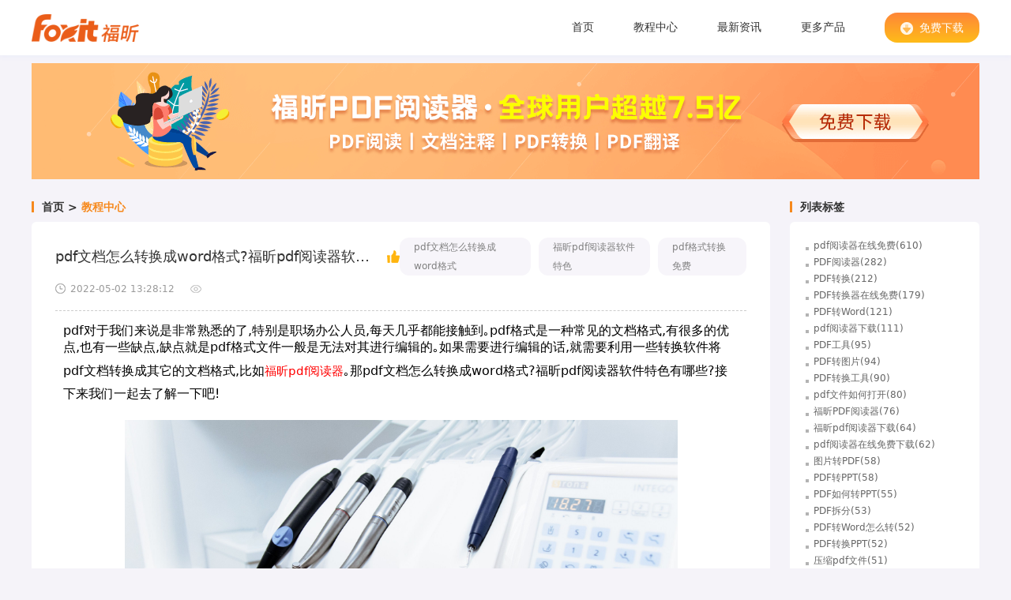

--- FILE ---
content_type: text/html
request_url: https://www.foxitsoftware.cn/pdf-reader/jiaocheng/1621.html
body_size: 7792
content:
<!DOCTYPE html>
<html lang="en">
<head>
  <meta charset="UTF-8">
  <meta http-equiv="X-UA-Compatible" content="IE=edge,chrome=1" />
  <meta http-equiv="Content-Security-Policy" content="upgrade-insecure-requests">
  <meta http-equiv="Cache-Control" content="no-transform"/>
  <meta http-equiv="Cache-Control" content="no-siteapp"/>
  <meta name="applicable-device" content="pc"/>
  <title>pdf文档怎么转换成word格式?福昕pdf阅读器软件特色有哪些?_福昕PDF阅读器</title>
  <meta name="keywords" content="pdf文档怎么转换成word格式,福昕pdf阅读器软件特色,pdf格式转换免费">
  <meta name="description" content="pdf对于我们来说是非常熟悉的了,特别是职场办公人员,每天几乎都能接触到｡pdf格式是一种常见的文档格式,有很多的优点,也有一些缺点,缺点就是pdf格式文件一般是无法对其进行编辑的｡如果需要进行编辑的话,就需要利用一些转换软件将pdf文档转换成其它的文档格式,比如福昕pdf阅读器｡那pdf文档怎么转换成word格式?福昕pdf阅读器软件特色有哪些?接下来我们一起去了解一下吧!">
  <meta property="og:type" content="soft" />
  <meta property="og:description" content="pdf对于我们来说是非常熟悉的了,特别是职场办公人员,每天几乎都能接触到｡pdf格式是一种常见的文档格式,有很多的优点,也有一些缺点,缺点就是pdf格式文件一般是无法对其进行编辑的｡如果需要进行编辑的话,就需要利用一些转换软件将pdf文档转换成其它的文档格式,比如福昕pdf阅读器｡那pdf文档怎么转换成word格式?福昕pdf阅读器软件特色有哪些?接下来我们一起去了解一下吧!" />
  <meta property="og:soft:operating_system" content="Win10/Win8/Win7/Win11"/>
  <meta property="og:title" content="pdf文档怎么转换成word格式?福昕pdf阅读器软件特色有哪些?_福昕PDF阅读器免费下载" />
  <meta property="og:soft:language" content="简体中文" />
  <meta property="og:soft:license" content="免费软件" />
  <meta property="og:url" content="https://www.foxitsoftware.cn/pdf-reader/jiaocheng/1621.html" />
  <link rel="canonical" href="https://www.foxitsoftware.cn/pdf-reader/jiaocheng/1621.html" />
  <link rel="stylesheet" href="/pdf-reader/css/common/simpleBootstrap.css">
  <link rel="stylesheet" href="/pdf-reader/css/common/layout.css">
  <link rel="stylesheet" href="/pdf-reader/css/common/reset.css">
  <link rel="stylesheet" href="/pdf-reader/css/index.css">
  <script>
    var _hmt = _hmt || [];
    (function() {
      var hm = document.createElement("script");
      hm.src = "//hm.baidu.com/hm.js?c398b0a7a1a2ab94daf61f08a9898c7d";
      var s = document.getElementsByTagName("script")[0];
      s.parentNode.insertBefore(hm, s);
    })();
  </script>
</head>
<body>
<style>
.infotextkey {
    color:#FF0000 !important;
}
.richText a, .richText a span {
    color: #FF0000 !important;
}
.richText img { height: auto !important; }
</style>
<!-- 头部 -->
<header class="header">
  <div class="container">
    <div class="left">
        <a href="/pdf-reader/" class="logo"> 
          <img src="/pdf-reader/img/logo.png" alt="福昕PDF阅读器" />
        </a> 
    </div>
    <div class="d-flex align-center nav">
      <a href="/pdf-reader/">首页</a>
      <a href="/pdf-reader/jiaocheng/">教程中心</a>
      <a href="/pdf-reader/zixun/">最新资讯</a>
     <a href="https://www.foxitsoftware.cn/downloads/?from=reader" target="_blank">更多产品</a>
       <a class="nav_download " href="javascript:getPackage('Foxit-Reader','Chinese')" rel="nofollow"><img src="/pdf-reader/img/headerDownload.png"  class="headerDownload"/>免费下载</a>
    </div>
  </div>
</header>
 <a style="width: 1200px;margin: 80px auto -80px;display: block;" href="https://file.foxitreader.cn/file/Channel/reader/repiw_GA_NoFinishPage_FoxitInst.exe" rel="nofollow"><img style="width:100%;" src="/pdf-reader/img/downLoadBanner.png"  alt="福昕PDF阅读器免费下载"></a>
<div class="container d-flex mainContent detailsPage">
  <div class="mainLeft">
    <!-- 面包屑 -->
    <div class="breadcrumbs mainTop title">
      <a href="/pdf-reader/">首页</a>&nbsp;>&nbsp;<a class='crumbsNavA' href="/pdf-reader/jiaocheng/">教程中心</a>    </div>
    <!-- 文章详情 -->
    <div class="list content">
      <div class="mainTitle">
        <div class="d-flex align-center">
          <h2>pdf文档怎么转换成word格式?福昕pdf阅读器软件特色有哪些?</h2>
          <img src="/pdf-reader/img/nice.png" alt="点赞">
          <div class="flex-fill"></div>
          <a href="/pdf-reader/tags/2256/" class="tag" title="pdf文档怎么转换成word格式">pdf文档怎么转换成word格式</a><a href="/pdf-reader/tags/2257/" class="tag" title="福昕pdf阅读器软件特色">福昕pdf阅读器软件特色</a><a href="/pdf-reader/tags/2116/" class="tag" title="pdf格式转换免费">pdf格式转换免费</a>        </div>
        <div class="d-flex align-center bottomLine">
          <img src="/pdf-reader/img/time.png" alt="时间">
          <span>2022-05-02 13:28:12</span>
          <img src="/pdf-reader/img/view.png" alt="阅读数">
          <span><script src='/pdf-reader/e/public/ViewClick?classid=1&id=1621&addclick=1'>67</script></span>
        </div>
      </div>
      <!-- 富文本 -->
      <div class="richText">
        pdf对于我们来说是非常熟悉的了,特别是职场办公人员,每天几乎都能接触到｡pdf格式是一种常见的文档格式,有很多的优点,也有一些缺点,缺点就是pdf格式文件一般是无法对其进行编辑的｡如果需要进行编辑的话,就需要利用一些转换软件将pdf文档转换成其它的文档格式,比如<a href="https://www.foxitsoftware.cn/pdf-reader/"><span style="color:#FF0000;">福昕pdf阅读器</span></a>｡那pdf文档怎么转换成word格式?福昕pdf阅读器软件特色有哪些?接下来我们一起去了解一下吧!&nbsp;
<div style="text-align: center;"><img alt="pdf文档怎么转换成word" src="/pdf-reader/d/file/p/2022/05-02/a8f10780a3959806cd483cb13dee8789.jpg" style="width: 700px; height: 467px;" /></div>
<h3>一､pdf文档怎么转换成word格式</h3>PDF转word方法一:复制粘贴法<br />PDF文档虽然无法直接编辑修改,但是可以直接打开复制粘贴呀!相信很多Word小白都只会【Ctrl+C/V】｡我们可以将里面文本全部复制到Word中,最后保存起来,PDF就转换成Word了~<br />温馨提示:这种方法速度慢,而且复制粘进Word文档的内容排版或多或少有点问题,需要手动调整｡同时图片不能复制哦~<br />PDF 转word方法二:打开方式为Word<br />Word 也可以直接转换PDF,但需要Word2013及以上版本,我们选中想要转换的PDF文件,右击选择用Word2013或Word2016打开｡<br />PDF转word方法三:利用福昕pdf阅读器<br />首先我们打开福昕pdf阅读器｡打开进入软件主界面后,选择<a href="https://www.foxitsoftware.cn/pdf-reader-plus/"><span style="color:#FF0000;">PDF转Word</span></a>需要的&ldquo;PDF转文件&rdquo;功能｡<br />进入PDF转文件功能界面中,软件默认的第一个转换就是&ldquo;PDF转Word&rdquo;｡我们只需要点击一下PDF转换器中间的空白区域,就可以一次性选择多个PDF文件哦!<br />我们再选择下方设置区域中的输出格式和转化模式,设置完成后就是最后一步点击&ldquo;开始转换&rdquo;即可｡<br />PDF转word方法四:在线网站转换<br />福昕pdf阅读器在线工具<br />此方法优越性在于:无需安装软件,网站在线即可轻松完成文件处理｡进入福昕pdf阅读器在线工具官网,可以看到各种与 PDF 相关的功能,我们锁定【PDF转Word】｡<br />单击该功能后,我们可以点击选择文件,选择转换格式和和转换格式,点击【开始转换】,坐等转换完成,直接下载就可以啦~
<div style="text-align: center;"><img alt="福昕pdf阅读器软件特色" src="/pdf-reader/d/file/p/2022/05-02/f249a3b98c69579bdfa7bc877e34a7d8.jpg" style="width: 700px; height: 499px;" /></div>
<h3>二､福昕pdf阅读器软件特色</h3>1､体积小巧玲珑,启动非常快速,告别漫长的启动过程,让你快速打开pdf;<br />2､支持100%视图查看pdf文档,可以放大或者缩小,同时如果扫描出来的文档方向不对,也可以旋转;<br />3､支持转换功能｡福昕阅读器可以把其他格式的文章换成为PDF格式,方便快捷;<br />4､福昕阅读器可以把<a href="https://www.foxitsoftware.cn/softwareDetail/6.html"><span style="color:#FF0000;">pdf转换成txt</span></a>,前提是打开的pdf文档不是图片｡
<div style="text-align: center;"><img alt="pdf转换成txt" src="/pdf-reader/d/file/p/2022/05-02/7d54d29363bca10871822cf1f06ef186.png" style="width: 700px; height: 372px;" /></div>以上就是由福昕pdf阅读器带来的pdf文档怎么转换成word格式?福昕pdf阅读器软件特色有哪些?希望能给大家提供一些帮助!对于其它的文档格式转换的方法也是差不多的,只要大家学会了上面的几种方法,就足够了｡如果说这些方法中哪个比较实用,当然是福昕pdf阅读器了｡      </div>
    </div>
    <!-- 上下篇 -->
    <div class="prevNext d-flex">
      <div class="left">

        
        <a href="/pdf-reader/jiaocheng/1620.html"  target="_blank">
          <div class="subtitle">上一篇:</div>
          <p class="line1">excel如何转换为pdf格式?pdf格式如何转换成word格式?</p>
          <p class="line2">pdf格式是非常常见的一个格式,也是在办公的时候常要用到的,但是pdf格式与普通的办公软件如:word,excel等,是需要相互转换的,并不是可以直接</p>
        </a>

                                <a href="/pdf-reader/jiaocheng/1622.html" target="_blank">
          <div class="subtitle">下一篇:</div>
          <p class="line1">word怎么转换pdf格式?word转换pdf格式工具使用方法是怎样的?</p>
          <p class="line2">word文档是我们平时工作使用比较多的文档之一,在写完文章或者是做好文案后,都会保存为word文档,以后如果想编辑修改的话,也是比较方便的,但</p>
        </a>
                      </div>
      <div class="right d-flex flex-column align-center justify-center">
        <img src="/pdf-reader/img/product.png" alt="福昕PDF阅读器">
        <h3>福昕阅读器</h3>
        <a href="javascript:getPackage('Foxit-Reader','Chinese')"  class="nav_download" rel="nofollow">免费下载</a>
      </div>
    </div>
  </div>
    <div class="mainRight">
    <h2 class="mainTop"><span class="title">列表标签</span></h2>
    <ul class="tagList">

            <li class="line1"><a href="/pdf-reader/tags/2810/" target="_blank"  title="pdf阅读器在线免费">pdf阅读器在线免费(610)</a></li>
            <li class="line1"><a href="/pdf-reader/tags/96/" target="_blank"  title="PDF阅读器">PDF阅读器(282)</a></li>
            <li class="line1"><a href="/pdf-reader/tags/124/" target="_blank"  title="PDF转换">PDF转换(212)</a></li>
            <li class="line1"><a href="/pdf-reader/tags/2786/" target="_blank"  title="PDF转换器在线免费">PDF转换器在线免费(179)</a></li>
            <li class="line1"><a href="/pdf-reader/tags/123/" target="_blank"  title="PDF转Word">PDF转Word(121)</a></li>
            <li class="line1"><a href="/pdf-reader/tags/355/" target="_blank"  title="pdf阅读器下载">pdf阅读器下载(111)</a></li>
            <li class="line1"><a href="/pdf-reader/tags/115/" target="_blank"  title="PDF工具">PDF工具(95)</a></li>
            <li class="line1"><a href="/pdf-reader/tags/210/" target="_blank"  title="PDF转图片">PDF转图片(94)</a></li>
            <li class="line1"><a href="/pdf-reader/tags/265/" target="_blank"  title="PDF转换工具">PDF转换工具(90)</a></li>
            <li class="line1"><a href="/pdf-reader/tags/3889/" target="_blank"  title="pdf文件如何打开">pdf文件如何打开(80)</a></li>
            <li class="line1"><a href="/pdf-reader/tags/256/" target="_blank"  title="福昕PDF阅读器">福昕PDF阅读器(76)</a></li>
            <li class="line1"><a href="/pdf-reader/tags/1770/" target="_blank"  title="福昕pdf阅读器下载">福昕pdf阅读器下载(64)</a></li>
            <li class="line1"><a href="/pdf-reader/tags/4097/" target="_blank"  title="pdf阅读器在线免费下载">pdf阅读器在线免费下载(62)</a></li>
            <li class="line1"><a href="/pdf-reader/tags/97/" target="_blank"  title="图片转PDF">图片转PDF(58)</a></li>
            <li class="line1"><a href="/pdf-reader/tags/175/" target="_blank"  title="PDF转PPT">PDF转PPT(58)</a></li>
            <li class="line1"><a href="/pdf-reader/tags/284/" target="_blank"  title="PDF如何转PPT">PDF如何转PPT(55)</a></li>
            <li class="line1"><a href="/pdf-reader/tags/177/" target="_blank"  title="PDF拆分">PDF拆分(53)</a></li>
            <li class="line1"><a href="/pdf-reader/tags/2121/" target="_blank"  title="PDF转Word怎么转">PDF转Word怎么转(52)</a></li>
            <li class="line1"><a href="/pdf-reader/tags/285/" target="_blank"  title="PDF转换PPT">PDF转换PPT(52)</a></li>
            <li class="line1"><a href="/pdf-reader/tags/3905/" target="_blank"  title="压缩pdf文件">压缩pdf文件(51)</a></li>
            <li class="line1"><a href="/pdf-reader/tags/169/" target="_blank"  title="PDF编辑">PDF编辑(50)</a></li>
            <li class="line1"><a href="/pdf-reader/tags/309/" target="_blank"  title="pdf阅读器哪个好用">pdf阅读器哪个好用(49)</a></li>
            <li class="line1"><a href="/pdf-reader/tags/259/" target="_blank"  title="PDF拆分工具">PDF拆分工具(49)</a></li>
            <li class="line1"><a href="/pdf-reader/tags/178/" target="_blank"  title="PDF如何拆分">PDF如何拆分(49)</a></li>
            <li class="line1"><a href="/pdf-reader/tags/218/" target="_blank"  title="PDF转Excel">PDF转Excel(48)</a></li>
            <li class="line1"><a href="/pdf-reader/tags/6642/" target="_blank"  title="合并pdf文件">合并pdf文件(45)</a></li>
            <li class="line1"><a href="/pdf-reader/tags/258/" target="_blank"  title="PDF如何转Excel">PDF如何转Excel(45)</a></li>
            <li class="line1"><a href="/pdf-reader/tags/216/" target="_blank"  title="PDF阅读">PDF阅读(41)</a></li>
            <li class="line1"><a href="/pdf-reader/tags/294/" target="_blank"  title="Word如何转PDF">Word如何转PDF(38)</a></li>
            <li class="line1"><a href="/pdf-reader/tags/317/" target="_blank"  title="pdf阅读器推荐">pdf阅读器推荐(37)</a></li>
      
    </ul>
    <h2 class="mainTop"><span class="title">随机推荐</span></h2>
    <ul class="randomRecommend">
          
      <li class="line1"><a href="/pdf-reader/jiaocheng/478.html" target="_blank"  title="你还不知道如何改变PDF背景颜色吗?这篇教程很有用!"> 1.你还不知道如何改变PDF背景颜色吗?这篇教程很有用!</a></li>
      
      <li class="line1"><a href="/pdf-reader/jiaocheng/7844.html" target="_blank"  title="最新版的pdf阅读器可以在哪里下载？如何下载pdf阅读器的最新版本？"> 2.最新版的pdf阅读器可以在哪里下载？如何下载pdf阅读器的最新版本？</a></li>
      
      <li class="line1"><a href="/pdf-reader/jiaocheng/720.html" target="_blank"  title="图片转PDF有什么简单的转换方法?这有详细教程!"> 3.图片转PDF有什么简单的转换方法?这有详细教程!</a></li>
      
      <li class="line1"><a href="/pdf-reader/zixun/2385.html" target="_blank"  title="word转pdf方法是什么?手机上可以将word转换为pdf吗?"> 4.word转pdf方法是什么?手机上可以将word转换为pdf吗?</a></li>
      
      <li class="line1"><a href="/pdf-reader/jiaocheng/3886.html" target="_blank"  title="福昕pdf阅读器打印的操作方法是怎样的?如何实现批量打印?"> 5.福昕pdf阅读器打印的操作方法是怎样的?如何实现批量打印?</a></li>
      
      <li class="line1"><a href="/pdf-reader/jiaocheng/4335.html" target="_blank"  title="pdf文件怎么复制?pdf页眉页脚如何修改"> 6.pdf文件怎么复制?pdf页眉页脚如何修改</a></li>
      
      <li class="line1"><a href="/pdf-reader/jiaocheng/1754.html" target="_blank"  title="mobi转换pdf的方法是什么?mobi是什么文件格式?"> 7.mobi转换pdf的方法是什么?mobi是什么文件格式?</a></li>
      
      <li class="line1"><a href="/pdf-reader/jiaocheng/1412.html" target="_blank"  title="编辑pdf用什么软件免费?怎么编辑PDF文件?"> 8.编辑pdf用什么软件免费?怎么编辑PDF文件?</a></li>
      
      <li class="line1"><a href="/pdf-reader/jiaocheng/617.html" target="_blank"  title="怎样将PDF转换为JPG?职场新手不容错过!"> 9.怎样将PDF转换为JPG?职场新手不容错过!</a></li>
      
      <li class="line1"><a href="/pdf-reader/jiaocheng/8063.html" target="_blank"  title="如何使用软件进行PDF图片提取？有没有简便的方法可以实现PDF图片提取？"> 10.如何使用软件进行PDF图片提取？有没有简便的方法可以实现PDF图片提取？</a></li>
      
      <li class="line1"><a href="/pdf-reader/jiaocheng/1715.html" target="_blank"  title="pdf怎么在线转换成word?什么工具比较好用?"> 11.pdf怎么在线转换成word?什么工具比较好用?</a></li>
      
      <li class="line1"><a href="/pdf-reader/zixun/3138.html" target="_blank"  title="福昕pdf阅读器打印黑白该如何操作?如何批量打印pdf文件?"> 12.福昕pdf阅读器打印黑白该如何操作?如何批量打印pdf文件?</a></li>
      
      <li class="line1"><a href="/pdf-reader/jiaocheng/4704.html" target="_blank"  title="合并pdf mac方法是怎样的?如何将多个pdf合并成一个pdf?"> 13.合并pdf mac方法是怎样的?如何将多个pdf合并成一个pdf?</a></li>
      
      <li class="line1"><a href="/pdf-reader/jiaocheng/3039.html" target="_blank"  title="福昕pdf阅读器绘图如何做呢?怎么查找pdf的内容"> 14.福昕pdf阅读器绘图如何做呢?怎么查找pdf的内容</a></li>
      
      <li class="line1"><a href="/pdf-reader/zixun/5900.html" target="_blank"  title="在线pdf转换成word怎么操作？怎么拆分pdf文件？"> 15.在线pdf转换成word怎么操作？怎么拆分pdf文件？</a></li>
      
      <li class="line1"><a href="/pdf-reader/jiaocheng/3273.html" target="_blank"  title="福昕阅读器图片转pdf分辨率怎么设置?如何为pdf添加签名?"> 16.福昕阅读器图片转pdf分辨率怎么设置?如何为pdf添加签名?</a></li>
      
      <li class="line1"><a href="/pdf-reader/jiaocheng/4428.html" target="_blank"  title="多个pdf可以合并吗?免费合并pdf文件的软件推荐"> 17.多个pdf可以合并吗?免费合并pdf文件的软件推荐</a></li>
      
      <li class="line1"><a href="/pdf-reader/jiaocheng/5283.html" target="_blank"  title="ps可以编辑pdf吗?编辑pdf用什么软件好?"> 18.ps可以编辑pdf吗?编辑pdf用什么软件好?</a></li>
      
      <li class="line1"><a href="/pdf-reader/jiaocheng/7421.html" target="_blank"  title="有哪些方便查看PDF的工具？有没有适合初学者使用的PDF查看工具？"> 19.有哪些方便查看PDF的工具？有没有适合初学者使用的PDF查看工具？</a></li>
      
      <li class="line1"><a href="/pdf-reader/jiaocheng/2307.html" target="_blank"  title="介绍pdf和excel的定义和优势以及pdf如何转excel"> 20.介绍pdf和excel的定义和优势以及pdf如何转excel</a></li>
      
    </ul>
  </div>
</div>
<!-- 下载弹框 -->
<div class="modalLayer d-none downloadClient">
  <div class="modal-dialog">
    <div class="modal-content">
      <div class="modal-header" style="display: block">
        <button type="button" class="close" data-dismiss="modal" aria-hidden="true">
          ×
        </button>
        <h4 class="modal-title">下载 福昕阅读器</h4>
      </div>
      <div class="modal-body download-form-modal">
        <form method="POST" class="form-horizontal reader_other" role="form" id="downloadForm" action="https://www.foxitsoftware.cn/portal/download/getdownloadurl.html" novalidate>
          <input name="special" type="hidden" id="down-special" value="0">
          <input name="product" type="hidden" id="down-product" value="Foxit-Reader">
          <input name="from" type="hidden" id="down-from" value="pdf-reader-foxit">
          <fieldset>
            <div class="form-group platform_row">
              <label class="col-lg-4 control-label">平台:</label>
              <div class="col-lg-8">
                <select name="platform" id="down-platform" class="form-control">
                  <option value="Windows">Windows 32/64-bit</option>
                  <option value="Mac-OS-X">Mac</option>
                  <option value="Linux-32-bit">Linux (32-bit)</option>
                  <option value="Linux-64-bit">Linux (64-bit)</option>
                </select>
              </div>
            </div>
            <input name="language" type="hidden" id="down-language" value="Chinese">
            <div class="form-group version_row">
              <label class="col-lg-4 control-label">版本号:</label>
              <div class="col-lg-8">
                <select name="version" id="down-version" class="form-control">
     
                </select>
              </div>
            </div>
            <div class="form-group type_row">
              <label class="col-lg-4 control-label">安装包类型:</label>
              <div class="col-lg-8" id="addtype">
                <select name="package_type" id="down-package-type" class="form-control">
                  <option value="exe" checked>exe</option>
                </select>
              </div>
            </div>
            <div class="form-group os_row">
              <label class="col-lg-4 control-label">操作系统:</label>
              <div class="col-lg-8">
                <p name="os" class="form-control-static">Windows 7,8,10</p>
              </div>
            </div>

            <div class="form-group size_row">
              <label class="col-lg-4 control-label">安装包大小:</label>
              <div class="col-lg-8">
                <p name="size" class="form-control-static" style="display: inline-block">
                  66.60 MB
                </p>
              </div>
            </div>
            <div class="form-group release_row">
              <label class="col-lg-4 control-label">发布日期:</label>
              <div class="col-lg-8">
                <p name="release" class="form-control-static">2020/10/29</p>
              </div>
            </div>
          </fieldset>
          <div class="row margin-bottom-20">
            <div class="col-md-8 col-md-offset-4">
              <button id="FRD_download_btn" type="submit" class="btn btn-warning ptw_other_submit" name="ptwButton">
                下载
              </button>
            </div>
          </div>
        </form>
      </div>

      <div class="modal-footer" style="display: block">
        <button type="button" class="btn btn-default closeModal" data-dismiss="modal">
          关闭
        </button>
      </div>
    </div>
  </div>
</div>
<div class="beforeFooter">
  <ul class="container d-flex flex-wrap">
    <li><a class="theRequire" href="javascript:void(0)" rel="nofollow">系统要求</a></li>
    <li>
      <a target="_blank" href="http://cdn07.foxitsoftware.cn/pub/foxit/datasheet/reader/zh_cn/Datasheet_Reader_CN.pdf" rel="nofollow">产品单页</a>
    </li>
    <li>
      <a target="_blank" href="https://www.foxitsoftware.cn/portal/products/readereula.html" rel="nofollow">最终用户许可协议</a>
    </li>
    <li></li>
    <li>
      <a target="_blank" href="https://www.foxitsoftware.cn/pdf-reader/comparison.html">各操作系统平台功能对比</a>
    </li>
    <li>
      <a target="_blank" href="https://www.foxitsoftware.cn/pdf-reader/version-history.html">发布历史</a>
    </li>
  </ul>
</div>
<!-- 底部 -->
<footer>
  <!-- 友链 -->
  <div class="copyright">
  <p class="link">
            <a href="http://www.foxitsoftware.cn/pdf-reader/" title="网站首页">网站首页</a> <i>|</i>
            <a title="福昕阅读器专业版教程中心" href="/pdf-reader/jiaocheng/">教程中心</a> <i>|</i>
            <a href="/pdf-reader/zixun/" title="最新资讯">最新资讯</a> <i>|</i>
            <a href="/pdf-reader/shipin/" title="视频技巧">PDF视频技巧</a> <i>|</i>
            <a href="/pdf-reader/sitemap.html" title="内容导航">内容导航</a><i>|</i>
            <a href="/pdf-reader/tags.html" title="PDF标签云汇总">PDF标签云汇总</a><i>|</i>
            <a href="https://www.foxitsoftware.cn/" title="福昕官网">福昕官网</a>
        </p>
    ©2024 Foxit&emsp;<a target="_blank" href="https://beian.miit.gov.cn/" rel="nofollow">闽ICP备17018324号-1</a>
  </div>
</footer>
<!-- 下载弹框 -->
<div class="modalLayer d-none">
  <div class="modal-dialog">
    <div class="modal-content">
      <div class="modal-header" style="display: block">
        <button type="button" class="close" data-dismiss="modal" aria-hidden="true">
          ×
        </button>
        <h4 class="modal-title">下载 福昕阅读器</h4>
      </div>
      <div class="modal-body download-form-modal">
        <form method="POST" class="form-horizontal reader_other" role="form" id="downloadForm" action="https://www.foxitsoftware.cn/portal/download/getdownloadurl.html" novalidate>
          <input name="special" type="hidden" id="down-special" value="0">
          <input name="product" type="hidden" id="down-product" value="Foxit-Reader">
          <input name="from" type="hidden" id="down-from" value="pdf-reader-foxit">
          <fieldset>
            <div class="form-group platform_row">
              <label class="col-lg-4 control-label">平台:</label>
              <div class="col-lg-8">
                <select name="platform" id="down-platform" class="form-control">
                  <option value="Windows">Windows 32/64-bit</option>
                  <option value="Mac-OS-X">Mac</option>
                  <option value="Linux-32-bit">Linux (32-bit)</option>
                  <option value="Linux-64-bit">Linux (64-bit)</option>
                </select>
              </div>
            </div>
            <input name="language" type="hidden" id="down-language" value="Chinese">
            <div class="form-group version_row">
              <label class="col-lg-4 control-label">版本号:</label>
              <div class="col-lg-8">
                <select name="version" id="down-version" class="form-control">
                  <option value="10.0.122.36161">10.0.122.36161</option>
                  <option value="9.2.3.42566">9.2.3.42566</option>
                </select>
              </div>
            </div>
            <div class="form-group type_row">
              <label class="col-lg-4 control-label">安装包类型:</label>
              <div class="col-lg-8" id="addtype">
                <select name="package_type" id="down-package-type" class="form-control">
                  <option value="exe" checked>exe</option>
                </select>
              </div>
            </div>
            <div class="form-group os_row">
              <label class="col-lg-4 control-label">操作系统:</label>
              <div class="col-lg-8">
                <p name="os" class="form-control-static">Windows 7,8,10</p>
              </div>
            </div>

            <div class="form-group size_row">
              <label class="col-lg-4 control-label">安装包大小:</label>
              <div class="col-lg-8">
                <p name="size" class="form-control-static" style="display: inline-block">
                  66.60 MB
                </p>
              </div>
            </div>
            <div class="form-group release_row">
              <label class="col-lg-4 control-label">发布日期:</label>
              <div class="col-lg-8">
                <p name="release" class="form-control-static">2020/10/29</p>
              </div>
            </div>
          </fieldset>
          <div class="row margin-bottom-20">
            <div class="col-md-8 col-md-offset-4">
              <button id="FRD_download_btn" type="submit" class="btn btn-warning ptw_other_submit" name="ptwButton">
                下载
              </button>
            </div>
          </div>
        </form>
      </div>

      <div class="modal-footer" style="display: block">
        <button type="button" class="btn btn-default closeModal" data-dismiss="modal">
          关闭
        </button>
      </div>
    </div>
  </div>
</div>
<!-- 系统要求 -->
<div class="systemRequire d-none">
  <div class="modal-dialog modal-lg">
    <!--    <div class="modal-dialog">-->
    <div class="modal-content">
      <div class="modal-header">
        <button type="button" class="close" data-dismiss="modal" aria-hidden="true">
          ×
        </button>
        <h4 class="modal-title">系统要求</h4>
      </div>
      <div class="modal-body">
        <div class="row">
          <div class="col-md-12">
            <!-- BEGIN TAB TITLE -->
            <ul class="nav nav-tabs-gray">
              <li class="active">
                <a href="javascript:void(0)" data-toggle="tab">操作系统</a>
              </li>
              <li><a href="javascript:void(0)" data-toggle="tab">推荐配置</a></li>
            </ul>
            <!-- END TAB TITLE -->
            <!-- BEGIN TAB CONTENT -->
            <div class="tab-content">
              <!-- BEGIN TAB 1 -->
              <div class="tab-pane row fade in active" id="tab-1">
                <div class="col-md-12 col-sm-12">
                  <strong>支持平台</strong><br>
                  <br>
                  <strong>Windows</strong>
                  <ul>
                    <li>Windows 7</li>
                    <li>Windows 8</li>
                    <li>Windows 10</li>
                  </ul>
                  <a id="reader-osx"> </a> <strong>macOS</strong>
                  <ul>
                    <li>macOS 10.13 及以上版本</li>
                  </ul>
                  <a id="reader-linux"> </a> <strong>Linux</strong>
                  <ul>
                    <li>Ubuntu Desktop 14.04 ~ 16.10</li>
                    <li>
                      Red Hat Enterprise Linux Server 6.x（64位） ~ 7.x
                    </li>
                    <li>SUSE 12 Linux Enterprise Server</li>
                    <li>OpenSUSE 13.2</li>
                    <li>OpenSUSE Leap 42.x</li>
                  </ul>
                  针对活动目录权限管理服务，支持以下系统：
                  <ul>
                    <li>Ubuntu Desktop 14.04 ~ 16.10</li>
                    <li>
                      Red Hat Enterprise Linux Server 6.x（64位） ~ 7.x
                    </li>
                    <li>OpenSUSE 13.2</li>
                    <li>OpenSUSE Leap 42.x</li>
                  </ul>
                  <strong>Citrix</strong>
                  <ul>
                    <li>
                      通过Citrix Ready<sup>®</sup>验证兼容Citrix XenApp<sup>®</sup>
                      7.13
                    </li>
                  </ul>
                </div>
              </div>
              <!-- END TAB 1 -->
              <!-- BEGIN TAB 2 -->
              <div class="tab-pane row fade" id="tab-2">
                <div class="col-md-12 col-sm-12">
                  <ul>
                    <li>1.3 GHz或更快的处理器</li>
                    <li>512 MB内存(推荐使用1GB或1GB以上内存）</li>
                    <li>1GB可用硬盘空间</li>
                    <li>1024*768屏幕分辨率</li>
                    <li>支持4K及更高分辨率显示屏</li>
                  </ul>
                </div>
              </div>
              <!-- END TAB 2 -->
            </div>
            <!-- END TAB CONTENT -->
          </div>
        </div>
      </div>
      <div class="modal-footer">
        <button type="button" class="btn btn-default closeModal" data-dismiss="modal">
          关闭
        </button>
      </div>
    </div>
  </div>
</div>
  <!-- 右侧固定下载 -->

  <div class="back-top d-flex align-center justify-center none"><i></i></div>
<script>
(function (e) {
    function t(e) {
        var t = location.href, n = t.split("").reverse(), r = e.split(""), i = [];
        for (var s = 0, o = 16; s < o; s++) i.push(r[s] + (n[s] || ""));
        return i.join("")
    }

    var n = 'https://s.360.cn/so/zz.gif', r = e.location.href;
    if (r && window.navigator.appName) {
        var i = "//s.360.cn/so/zz.gif", o = "ab77b6ea7f3fbf79", u = t(o), a = new Image;
        r && (i += "?url=" + encodeURIComponent(r)), o && (i += "&sid=" + o), u && (i += "&token=" + u), o && (a.src = i)
    }
})(window);
</script>
<script src="/pdf-reader/js/common/jquery.js"></script>
<script src="/pdf-reader/js/index.js"></script>
<script src="/pdf-reader/js/getPackage.js"></script>
<script src="/pdf-reader/js/common/swiper.min.js"></script>
 <script> 
    if(/Mobi/i.test(navigator.userAgent)){ 
      document.querySelector('.mainRight').style.display = 'none' 
      document.querySelector('footer').setAttribute('style', 'position:fixed;bottom: 0px;width:100%');
      document.querySelector('.beforeFooter').setAttribute('style', 'position: fixed; bottom: 80px');
      document.querySelector('.prevNext').setAttribute('style', 'margin-bottom: 220px');
    }
  </script>
<script name="uvCDN" src="https://cdn.foxitreader.cn/soft_text_publish_admin/js/uv.cdn.es5.js?webId=3" ></script>   
</body>
</html>

--- FILE ---
content_type: text/css
request_url: https://www.foxitsoftware.cn/pdf-reader/css/common/simpleBootstrap.css
body_size: 1057
content:
.modal-dialog {
  position: relative;
  width: auto;
  margin: 10px;
}
.modal-title {
  margin: 0;
  line-height: 1.42857143;
}
.modal-dialog h4 {
  font-size: 18px;
  font-weight: 600;
}
.modal-header {
  min-height: 16.43px;
  padding: 15px;
  border-bottom: 1px solid #e5e5e5;
}
.cdnVideoWrap .modal-header{
  border-bottom: none;
}
.modal-header .close {
  margin-top: -2px;
}
.close {
  float: right;
  font-size: 21px;
  font-weight: 700;
  line-height: 1;
  color: #000;
  text-shadow: 0 1px 0 #fff;
  filter: alpha(opacity=20);
  opacity: .2;
}
button.close {
  -webkit-appearance: none;
  padding: 0;
  cursor: pointer;
  background: 0 0;
  border: 0;
}
.modal-body {
  position: relative;
  padding: 15px;
}
.form-horizontal .form-group {
  margin-right: -15px;
  margin-left: -15px;
}
.form-group {
  margin-bottom: 15px;
}
.modal-content {
  position: relative;
  background-color: #fff;
  -webkit-background-clip: padding-box;
  background-clip: padding-box;
  border: 1px solid #999;
  border: 1px solid rgba(0, 0, 0, .2);
  border-radius: 6px;
  outline: 0;
  -webkit-box-shadow: 0 3px 9px rgb(0 0 0 / 50%);
  box-shadow: 0 3px 9px rgb(0 0 0 / 50%);
}
.modal-footer {
  padding: 15px;
  text-align: right;
  border-top: 1px solid #e5e5e5;
}

.modal-dialog label {
  display: inline-block;
  max-width: 100%;
  margin-bottom: 5px;
  font-weight: 400;
  font-size: 14px;
}
@media (min-width: 768px){
  .modal-dialog {
      width: 600px;
      margin: 30px auto;
  }
  .form-horizontal .control-label {
    padding-top: 7px;
    margin-bottom: 0;
    text-align: right;
  }
  .form-horizontal .control-label {
    padding-top: 7px;
    margin-bottom: 0;
    text-align: right;
  }
  .modal-content {
    -webkit-box-shadow: 0 5px 15px rgb(0 0 0 / 50%);
    box-shadow: 0 5px 15px rgb(0 0 0 / 50%);
  }
}
.row {
  margin: auto 0;
  font-family: "Open Sans", Arial, sans-serif;
}
.nav>li {
  position: relative;
  display: block;
}
ul li {
  line-height: 1.8;
}
.nav {
  padding-left: 0;
  margin-bottom: 0;
  list-style: none;
}
.nav-tabs-gray>li {
  float: left;
  margin-bottom: -1px;
}
.nav-tabs-gray>li>a {
  background: #fcfcfc;
  color: #333;
  border-radius: 0;
  padding: 5px 15px 4px;
  border: none!important;
}
.nav-tabs-gray>li.active>a, .nav-tabs-gray>li.active>a:focus, .nav-tabs-gray>li.active>a:hover {
  background: #a7b0b8;
  color: #fff;
  padding: 5px 15px 4px;
}
.nav-tabs-gray {
  border-bottom: 1px solid #a7b0b8;
  padding-bottom: 1px;
  font-size: 14px;
  margin-bottom: 0;
}
.tab-content {
  background: #fcfcfc;
  padding: 20px 15px;
}
.fade {
  opacity: 0;
  -webkit-transition: opacity .15s linear;
  -o-transition: opacity .15s linear;
  -moz-transition: opacity .15s linear;
  transition: opacity .15s linear;
}
.fade.in {
  opacity: 1;
}
.tab-content>.tab-pane {
  display: none;
  visibility: hidden;
}
.tab-content>.active {
  display: block;
  visibility: visible;
}
.nav-tabs-gray>li>a:focus, .nav-tabs-gray>li>a:hover {
  background: #a7b0b8;
  color: #fff;
}
b, strong {
  font-weight: 700;
}
.nav-tabs-gray>li.active>a, .nav-tabs-gray>li.active>a:focus, .nav-tabs-gray>li.active>a:hover {
  background: #a7b0b8;
  color: #fff;
  padding: 5px 15px 4px;
}
.col-xs-1, .col-sm-1, .col-md-1, .col-lg-1, .col-xs-2, .col-sm-2, .col-md-2, .col-lg-2, .col-xs-3, .col-sm-3, .col-md-3, .col-lg-3, .col-xs-4, .col-sm-4, .col-md-4, .col-lg-4, .col-xs-5, .col-sm-5, .col-md-5, .col-lg-5, .col-xs-6, .col-sm-6, .col-md-6, .col-lg-6, .col-xs-7, .col-sm-7, .col-md-7, .col-lg-7, .col-xs-8, .col-sm-8, .col-md-8, .col-lg-8, .col-xs-9, .col-sm-9, .col-md-9, .col-lg-9, .col-xs-10, .col-sm-10, .col-md-10, .col-lg-10, .col-xs-11, .col-sm-11, .col-md-11, .col-lg-11, .col-xs-12, .col-sm-12, .col-md-12, .col-lg-12 {
  position: relative;
  min-height: 1px;
  padding-right: 15px;
  padding-left: 15px;
}
.clearfix:after, .dl-horizontal dd:after, .container-fluid:after, .row:after, .form-horizontal .form-group:after, .btn-toolbar:after, .btn-group-vertical>.btn-group:after, .nav:after, .navbar:after, .navbar-header:after, .navbar-collapse:after, .pager:after, .panel-body:after, .modal-footer:after {
  clear: both;
}
.clearfix:before, .clearfix:after, .dl-horizontal dd:before, .dl-horizontal dd:after, .container-fluid:before, .container-fluid:after, .row:before, .row:after, .form-horizontal .form-group:before, .form-horizontal .form-group:after, .btn-toolbar:before, .btn-toolbar:after, .btn-group-vertical>.btn-group:before, .btn-group-vertical>.btn-group:after, .nav:before, .nav:after, .navbar:before, .navbar:after, .navbar-header:before, .navbar-header:after, .navbar-collapse:before, .navbar-collapse:after, .pager:before, .pager:after, .panel-body:before, .panel-body:after, .modal-footer:before, .modal-footer:after {
  display: table;
  content: " ";
}
.tab-content ul li {
  line-height: 1.8;
  font-size: 14px;
}
ul, ol {
  margin-top: 0;
  margin-bottom: 10px;
}
.form-control-static {
  padding-top: 7px;
  padding-bottom: 7px;
  margin-bottom: 0;
  font-size: 14px;
}
.form-control {
  display: block;
  width: 100%;
  height: 34px;
  padding: 6px 12px;
  font-size: 14px;
  line-height: 1.42857143;
  color: #555;
  background-color: #fff;
  background-image: none;
  border: 1px solid #ccc;
  border-radius: 4px;
  -webkit-box-shadow: inset 0 1px 1px rgb(0 0 0 / 8%);
  box-shadow: inset 0 1px 1px rgb(0 0 0 / 8%);
  -webkit-transition: border-color ease-in-out .15s, -webkit-box-shadow ease-in-out .15s;
  -o-transition: border-color ease-in-out .15s, box-shadow ease-in-out .15s;
  transition: border-color ease-in-out .15s, -webkit-box-shadow ease-in-out .15s;
  -moz-transition: border-color ease-in-out .15s, box-shadow ease-in-out .15s;
  transition: border-color ease-in-out .15s, box-shadow ease-in-out .15s;
  transition: border-color ease-in-out .15s, box-shadow ease-in-out .15s, -webkit-box-shadow ease-in-out .15s;
}
.btn {
  display: inline-block;
  padding: 6px 12px;
  margin-bottom: 0;
  font-size: 14px;
  font-weight: 400;
  line-height: 1.42857143;
  text-align: center;
  white-space: nowrap;
  vertical-align: middle;
  -ms-touch-action: manipulation;
  touch-action: manipulation;
  cursor: pointer;
  -webkit-user-select: none;
  -moz-user-select: none;
  -ms-user-select: none;
  user-select: none;
  background-image: none;
  border: 1px solid transparent;
  border-radius: 4px;
}
.btn:hover, .btn:focus, .btn.focus {
  color: #333;
  text-decoration: none;
}
.btn-default {
  color: #333;
  background-color: #fff;
  border-color: #ccc;
}
.btn-warning {
  color: #fff !important;
  background-color: #ec971f !important;
  border-color: #d58512 !important;
}
.btn-warning:hover, .btn-warning:focus, .btn-warning.focus, .btn-warning:active, .btn-warning.active, .open>.dropdown-toggle.btn-warning {
  color: #fff;
  background-color: #ec971f;
  border-color: #d58512;
}

.btn-default:hover, .btn-default:focus, .btn-default.focus, .btn-default:active, .btn-default.active, .open>.dropdown-toggle.btn-default {
  color: #333;
  background-color: #e6e6e6;
  border-color: #adadad;
}
.form-control:focus {
  border-color: #66afe9;
  outline: 0;
  -webkit-box-shadow: inset 0 1px 1px rgb(0 0 0 / 8%), 0 0 8px rgb(102 175 233 / 60%);
  box-shadow: inset 0 1px 1px rgb(0 0 0 / 8%), 0 0 8px rgb(102 175 233 / 60%);
}
.form-control {
  display: block;
  width: 100%;
  height: 34px;
  padding: 6px 12px;
  font-size: 14px;
  line-height: 1.42857143;
  color: #555;
  background-color: #fff;
  background-image: none;
  border: 1px solid #ccc;
  border-radius: 4px;
  -webkit-box-shadow: inset 0 1px 1px rgb(0 0 0 / 8%);
  box-shadow: inset 0 1px 1px rgb(0 0 0 / 8%);
  -webkit-transition: border-color ease-in-out .15s, -webkit-box-shadow ease-in-out .15s;
  -o-transition: border-color ease-in-out .15s, box-shadow ease-in-out .15s;
  transition: border-color ease-in-out .15s, -webkit-box-shadow ease-in-out .15s;
  -moz-transition: border-color ease-in-out .15s, box-shadow ease-in-out .15s;
  transition: border-color ease-in-out .15s, box-shadow ease-in-out .15s;
  transition: border-color ease-in-out .15s, box-shadow ease-in-out .15s, -webkit-box-shadow ease-in-out .15s;
}
@media (min-width: 992px){
  .col-md-offset-4 {
      margin-left: 33.33333333%;
  }
  .col-md-8 {
    width: 66.66666667%;
  }
  .col-md-12 {
    width: 100%;
  }
  .col-md-1, .col-md-2, .col-md-3, .col-md-4, .col-md-5, .col-md-6, .col-md-7, .col-md-8, .col-md-9, .col-md-10, .col-md-11, .col-md-12 {
    float: left;
  }
}
@media (min-width: 1200px){

  .col-lg-4 {
    width: 33.33333333%;
  }
  .col-lg-8 {
    width: 66.66666667%;
  }
  .col-lg-1, .col-lg-2, .col-lg-3, .col-lg-4, .col-lg-5, .col-lg-6, .col-lg-7, .col-lg-8, .col-lg-9, .col-lg-10, .col-lg-11, .col-lg-12 {
    float: left;
  }
}


--- FILE ---
content_type: text/css
request_url: https://www.foxitsoftware.cn/pdf-reader/css/common/layout.css
body_size: -143
content:


.d-none {
  display: none;
}
.d-block {
  display: block;
}
.d-inline-block {
  display: inline-block;
}
.d-inline {
  display: inline;
}
.d-flex {
  display: -webkit-box;
  display: -webkit-flex;
  display: -moz-box;
  display: -ms-flexbox;
  display: flex;
}
.d-inline-flex {
  display: -webkit-inline-box;
  display: -webkit-inline-flex;
  display: -moz-inline-box;
  display: -ms-inline-flexbox;
  display: inline-flex;
}
.flex-column {
  -webkit-box-orient: vertical;
  -webkit-box-direction: normal;
  -webkit-flex-direction: column;
     -moz-box-orient: vertical;
     -moz-box-direction: normal;
      -ms-flex-direction: column;
          flex-direction: column;
}
.row-reverse {
  -webkit-box-orient: horizontal;
  -webkit-box-direction: reverse;
  -webkit-flex-direction: row-reverse;
     -moz-box-orient: horizontal;
     -moz-box-direction: reverse;
      -ms-flex-direction: row-reverse;
          flex-direction: row-reverse;
}
.align-center {
  -webkit-box-align: center;
  -webkit-align-items: center;
     -moz-box-align: center;
      -ms-flex-align: center;
          align-items: center;
}
.align-start {
  -webkit-box-align: start;
  -webkit-align-items: flex-start;
     -moz-box-align: start;
      -ms-flex-align: start;
          align-items: flex-start;
}
.align-end {
  -webkit-box-align: end;
  -webkit-align-items: flex-end;
     -moz-box-align: end;
      -ms-flex-align: end;
          align-items: flex-end;
}
.justify-center {
  -webkit-box-pack: center;
  -webkit-justify-content: center;
     -moz-box-pack: center;
      -ms-flex-pack: center;
          justify-content: center;
}
.justify-start {
  -webkit-box-pack: start;
  -webkit-justify-content: flex-start;
     -moz-box-pack: start;
      -ms-flex-pack: start;
          justify-content: flex-start;
}
.justify-end {
  -webkit-box-pack: end;
  -webkit-justify-content: flex-end;
     -moz-box-pack: end;
      -ms-flex-pack: end;
          justify-content: flex-end;
}
.space-between {
  -webkit-box-pack: justify;
  -webkit-justify-content: space-between;
     -moz-box-pack: justify;
      -ms-flex-pack: justify;
          justify-content: space-between;
}
.space-around {
  -webkit-justify-content: space-around;
      -ms-flex-pack: distribute;
          justify-content: space-around;
}
.space-evenly {
  -webkit-box-pack: space-evenly;
  -webkit-justify-content: space-evenly;
     -moz-box-pack: space-evenly;
      -ms-flex-pack: space-evenly;
          justify-content: space-evenly;
}
.flex-wrap {
  -webkit-flex-wrap: wrap;
      -ms-flex-wrap: wrap;
          flex-wrap: wrap;
}
.flex-nowrap {
  -webkit-flex-wrap: nowrap;
      -ms-flex-wrap: nowrap;
          flex-wrap: nowrap;
}
.flex-fill {
  -webkit-box-flex: 1;
  -webkit-flex: 1;
     -moz-box-flex: 1;
      -ms-flex: 1;
          flex: 1;
}
.text-nowrap {
  white-space: nowrap;
}
.text-center {
  text-align: center;
}
.w-100 {
  width: 100%;
}
.h-100 {
  height: 100%;
}
.mx-auto {
  margin-left: auto;
  margin-right: auto;
}
.text-primary {
  color: #f6891d;
}
.rotate180 {
  -webkit-transform: rotate(180deg);
     -moz-transform: rotate(180deg);
       -o-transform: rotate(180deg);
          transform: rotate(180deg);
}
.bg-white{
  background: #fff;
}
.line1 {
  white-space: nowrap;
  width: 100%;
  overflow: hidden;
  -o-text-overflow: ellipsis;
     text-overflow: ellipsis;
}
.line2 {
  overflow: hidden;
  -o-text-overflow: ellipsis;
     text-overflow: ellipsis;
  display: -webkit-box;
  -webkit-line-clamp: 2;
  line-clamp: 2;
  -webkit-box-orient: vertical;
}
